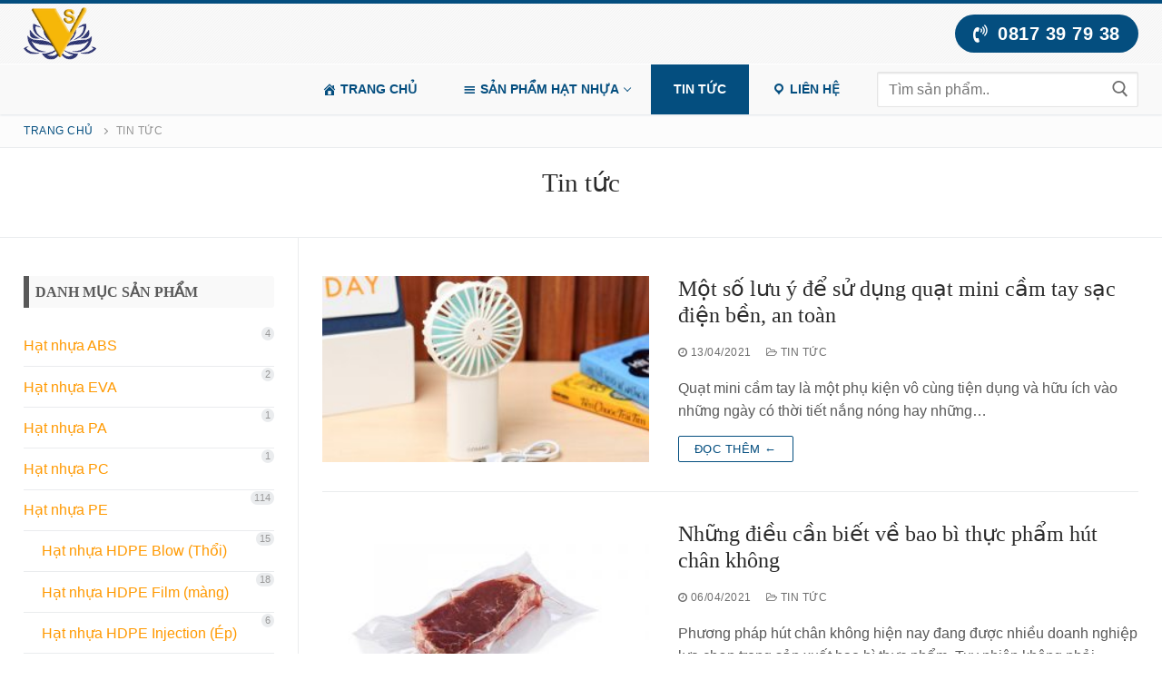

--- FILE ---
content_type: text/html; charset=UTF-8
request_url: https://senvangplastics.com/tin-tuc/page/2/
body_size: 13569
content:
<!doctype html><html lang="vi" prefix="og: http://ogp.me/ns#"><head><meta charset="UTF-8" /><meta name="viewport" content="width=device-width, initial-scale=1, maximum-scale=1.5, user-scalable=yes" /><link rel="profile" href="http://gmpg.org/xfn/11" /><meta name="theme-color" content="#044e7f" /><link type="text/css" media="all" href="https://senvangplastics.com/wp-content/cache/autoptimize/css/autoptimize_de5b4fcd2422c7be31bd5996c7fdcc34.css" rel="stylesheet" /><link type="text/css" media="only screen and (max-width: 768px)" href="https://senvangplastics.com/wp-content/cache/autoptimize/css/autoptimize_7d90a8256aa15af05766b5354372f03c.css" rel="stylesheet" /><title>Tin tức - Trang 2 trên 3 - Sen Vàng Plastics</title><link rel="canonical" href="https://senvangplastics.com/tin-tuc/page/2/" /><link rel="prev" href="https://senvangplastics.com/tin-tuc/" /><link rel="next" href="https://senvangplastics.com/tin-tuc/page/3/" /><meta property="og:locale" content="vi_VN" /><meta property="og:type" content="object" /><meta property="og:title" content="Tin tức - Trang 2 trên 3 - Sen Vàng Plastics" /><meta property="og:url" content="https://senvangplastics.com/tin-tuc/" /><meta property="og:site_name" content="Sen Vàng Plastics" /><meta name="twitter:card" content="summary_large_image" /><meta name="twitter:title" content="Tin tức - Trang 2 trên 3 - Sen Vàng Plastics" /> <script type='application/ld+json'>{"@context":"https:\/\/schema.org","@type":"Organization","url":"https:\/\/senvangplastics.com\/","sameAs":[],"@id":"https:\/\/senvangplastics.com\/#organization","name":"C\u00f4ng ty TNHH S\u1ea3n Xu\u1ea5t Th\u01b0\u01a1ng M\u1ea1i Nh\u1ef1a Sen V\u00e0ng","logo":"https:\/\/senvangplastics.com\/wp-content\/uploads\/2020\/11\/logo-sen-vang-plastics-5.png"}</script> <script type='application/ld+json'>{"@context":"https:\/\/schema.org","@type":"BreadcrumbList","itemListElement":[{"@type":"ListItem","position":1,"item":{"@id":"https:\/\/senvangplastics.com\/","name":"Trang ch\u1ee7"}},{"@type":"ListItem","position":2,"item":{"@id":"https:\/\/senvangplastics.com\/tin-tuc\/","name":"Tin t\u1ee9c"}}]}</script> <link rel='dns-prefetch' href='//s.w.org' /><link rel="alternate" type="application/rss+xml" title="Dòng thông tin Sen Vàng Plastics &raquo;" href="https://senvangplastics.com/feed/" /><link rel="alternate" type="application/rss+xml" title="Dòng phản hồi Sen Vàng Plastics &raquo;" href="https://senvangplastics.com/comments/feed/" /><link rel="alternate" type="application/rss+xml" title="Dòng thông tin chuyên mục Sen Vàng Plastics &raquo; Tin tức" href="https://senvangplastics.com/tin-tuc/feed/" /> <script type="text/javascript">window._wpemojiSettings = {"baseUrl":"https:\/\/s.w.org\/images\/core\/emoji\/11\/72x72\/","ext":".png","svgUrl":"https:\/\/s.w.org\/images\/core\/emoji\/11\/svg\/","svgExt":".svg","source":{"concatemoji":"https:\/\/senvangplastics.com\/wp-includes\/js\/wp-emoji-release.min.js?ver=4.9.10"}};
			!function(a,b,c){function d(a,b){var c=String.fromCharCode;l.clearRect(0,0,k.width,k.height),l.fillText(c.apply(this,a),0,0);var d=k.toDataURL();l.clearRect(0,0,k.width,k.height),l.fillText(c.apply(this,b),0,0);var e=k.toDataURL();return d===e}function e(a){var b;if(!l||!l.fillText)return!1;switch(l.textBaseline="top",l.font="600 32px Arial",a){case"flag":return!(b=d([55356,56826,55356,56819],[55356,56826,8203,55356,56819]))&&(b=d([55356,57332,56128,56423,56128,56418,56128,56421,56128,56430,56128,56423,56128,56447],[55356,57332,8203,56128,56423,8203,56128,56418,8203,56128,56421,8203,56128,56430,8203,56128,56423,8203,56128,56447]),!b);case"emoji":return b=d([55358,56760,9792,65039],[55358,56760,8203,9792,65039]),!b}return!1}function f(a){var c=b.createElement("script");c.src=a,c.defer=c.type="text/javascript",b.getElementsByTagName("head")[0].appendChild(c)}var g,h,i,j,k=b.createElement("canvas"),l=k.getContext&&k.getContext("2d");for(j=Array("flag","emoji"),c.supports={everything:!0,everythingExceptFlag:!0},i=0;i<j.length;i++)c.supports[j[i]]=e(j[i]),c.supports.everything=c.supports.everything&&c.supports[j[i]],"flag"!==j[i]&&(c.supports.everythingExceptFlag=c.supports.everythingExceptFlag&&c.supports[j[i]]);c.supports.everythingExceptFlag=c.supports.everythingExceptFlag&&!c.supports.flag,c.DOMReady=!1,c.readyCallback=function(){c.DOMReady=!0},c.supports.everything||(h=function(){c.readyCallback()},b.addEventListener?(b.addEventListener("DOMContentLoaded",h,!1),a.addEventListener("load",h,!1)):(a.attachEvent("onload",h),b.attachEvent("onreadystatechange",function(){"complete"===b.readyState&&c.readyCallback()})),g=c.source||{},g.concatemoji?f(g.concatemoji):g.wpemoji&&g.twemoji&&(f(g.twemoji),f(g.wpemoji)))}(window,document,window._wpemojiSettings);</script> <link rel='stylesheet' id='dashicons-css'  href='https://senvangplastics.com/wp-includes/css/dashicons.min.css?ver=4.9.10' type='text/css' media='all' /><style id='customify-style-inline-css' type='text/css'>#masthead.sticky-active .site-header-inner{box-shadow:0px 5px 10px 0px rgba(50,50,50,0.06);}#scrolltop i{background-color:#ff9900}.header-top .header--row-inner,.button,button,input[type="button"],input[type="reset"],input[type="submit"],.pagination .nav-links>*:hover,.pagination .nav-links span,.nav-menu-desktop.style-full-height .primary-menu-ul>li.current-menu-item>a,.nav-menu-desktop.style-full-height .primary-menu-ul>li.current-menu-ancestor>a,.nav-menu-desktop.style-full-height .primary-menu-ul>li.current-menu-parent>a,.nav-menu-desktop.style-full-height .primary-menu-ul>li>a:hover,.posts-layout .readmore-button:hover{background-color:#044e7f}.posts-layout .readmore-button{color:#044e7f}.pagination .nav-links>*:hover,.pagination .nav-links span,.entry-single .tags-links a:hover,.entry-single .cat-links a:hover,.posts-layout .readmore-button,.posts-layout .readmore-button:hover{border-color:#044e7f}.wc-svg-btn.active,.woocommerce-tabs.wc-tabs-horizontal ul.tabs li.active,#review_form{border-color:#044e7f}.wc-svg-btn.active,.wc-single-tabs ul.tabs li.active a,.wc-single-tabs .tab-section.active .tab-section-heading a{color:#044e7f}.customify-builder-btn{background-color:#044e7f}.add_to_cart_button{background-color:#044e7f}body{color:#595959}abbr,acronym{border-bottom-color:#595959}a{color:#ff9900}.woocommerce-account .woocommerce-MyAccount-navigation ul li.is-active a,.woocommerce-account .woocommerce-MyAccount-navigation ul li a:hover{color:#ff9900}a:hover,a:focus,.link-meta:hover,.link-meta a:hover{color:#044e7f}body{font-family:"Arial"}h1,h2,h3,h4,h5,h6,.h1,.h2,.h3,.h4,.h5,.h6{font-family:"Baskerville"}#page-cover{background-image:url("https://senvangplastics.com/wp-content/themes/customify/assets/images/default-cover.jpg")}#page-breadcrumb,#page-titlebar #page-breadcrumb .page-breadcrumb-list,#page-cover #page-breadcrumb .page-breadcrumb-list{color:#939393;text-decoration-color:#939393}#page-breadcrumb a,#page-titlebar #page-breadcrumb .page-breadcrumb-list a,#page-cover #page-breadcrumb .page-breadcrumb-list a{color:#044e7f;text-decoration-color:#044e7f}#page-breadcrumb,#page-titlebar #page-breadcrumb,#page-cover #page-breadcrumb{background-color:#fcfcfc}.header--row:not(.header--transparent).header-main .header--row-inner{background-color:#f9f9f9;background-image:url("https://senvangplastics.com/wp-content/uploads/2019/07/header-bg-3.png");background-repeat:repeat;border-style:solid;border-top-width:4px;border-right-width:0px;border-bottom-width:0px;border-left-width:0px;border-color:#044e7f;box-shadow:0px 0px 1px 0px #cecece;}.header--row:not(.header--transparent).header-bottom .header--row-inner{background-color:#f9f9f9;border-style:solid;border-top-width:1px;border-right-width:0px;border-bottom-width:0px;border-left-width:0px;border-color:#ffffff}#header-menu-sidebar-bg:before{background-color:#ffffff}.sub-menu .li-duplicator{display:none!important}.header--row:not(.header--transparent) .menu-mobile-toggle{color:#044e7f}.header-search_icon-item .header-search-modal{border-style:solid}.header-search_icon-item .search-field{border-style:solid}.header--row .header-search_box-item .search-field{border-style:solid}.builder-item--primary-menu .nav-menu-desktop .primary-menu-ul>li>a{color:#044e7f;text-decoration-color:#044e7f}.header--row:not(.header--transparent) .builder-item--primary-menu .nav-menu-desktop .primary-menu-ul>li>a:hover,.header--row:not(.header--transparent) .builder-item--primary-menu .nav-menu-desktop .primary-menu-ul>li.current-menu-item>a,.header--row:not(.header--transparent) .builder-item--primary-menu .nav-menu-desktop .primary-menu-ul>li.current-menu-ancestor>a,.header--row:not(.header--transparent) .builder-item--primary-menu .nav-menu-desktop .primary-menu-ul>li.current-menu-parent>a{color:#ffffff;text-decoration-color:#ffffff}.builder-item--primary-menu .nav-menu-desktop .primary-menu-ul .sub-menu{border-style:solid;border-top-width:0px;border-right-width:0px;border-bottom-width:0px;border-left-width:2px;border-color:#044e7f}.builder-item--primary-menu .nav-menu-desktop .primary-menu-ul .sub-menu li a{color:#044e7f;text-decoration-color:#044e7f;border-style:dashed;border-top-width:0px;border-right-width:0px;border-bottom-width:1px;border-left-width:0px;border-color:#f9f9f9}.builder-item--primary-menu .nav-menu-desktop .primary-menu-ul .sub-menu li a:hover,.builder-item--primary-menu .nav-menu-desktop .primary-menu-ul .sub-menu li a:focus,.builder-item--primary-menu .nav-menu-desktop .primary-menu-ul .sub-menu li.current-menu-item a{color:#ff9900;text-decoration-color:#ff9900}.builder-item--primary-menu .nav-menu-desktop .primary-menu-ul .sub-menu li a{text-transform:uppercase;font-size:12px}a.item--button{font-size:20px;line-height:14px}a.item--button{border-top-left-radius:30px;border-top-right-radius:30px;border-bottom-right-radius:30px;border-bottom-left-radius:30px}#cb-row--footer-main .footer--row-inner{background-color:#dddddd}#cb-row--footer-bottom .footer--row-inner{background-color:#cccccc}.footer-social-icons.customify-builder-social-icons.color-custom li a{background-color:#d8d8d8}.footer-social-icons.customify-builder-social-icons.color-custom li a{color:#044e7f}.footer-social-icons.customify-builder-social-icons.color-custom li a:hover{color:#ff9900}.woocommerce-Reviews-title{display:none}.button.add_to_cart_button,.button.alt,.button.added_to_cart,.button.checkout,.button.product_type_variable,.item--wc_cart .cart-icon .cart-qty>span{background-color:#ff9900}.comment-form-rating a,.star-rating,.comment-form-rating a:hover,.comment-form-rating a:focus,.star-rating:hover,.star-rating:focus{color:#eded00}span.onsale{background-color:#dd3333}#page-cover{text-align:center}#page-cover .page-cover-inner{min-height:300px}#page-titlebar{text-align:left}.header--row.header-top .customify-grid,.header--row.header-top .style-full-height .primary-menu-ul>li>a{min-height:33px}.header--row.header-main .customify-grid,.header--row.header-main .style-full-height .primary-menu-ul>li>a{min-height:66px}.header--row.header-bottom .customify-grid,.header--row.header-bottom .style-full-height .primary-menu-ul>li>a{min-height:55px}.site-header .site-branding img{max-width:80px}.site-header .cb-row--mobile .site-branding img{width:80px}.header--row .builder-first--nav-icon{text-align:right}.header-search_icon-item .search-submit{margin-left:-40px}.header--row .header-search_box-item .header-search-form{width:288px}.header--row .header-search_box-item .search-submit{margin-left:-40px}.header--row .builder-first--search_box{text-align:right}.builder-item--primary-menu .nav-menu-desktop .primary-menu-ul>li>a{padding-top:8px;padding-right:25px;padding-bottom:8px;padding-left:25px}.builder-item--primary-menu .nav-menu-desktop .primary-menu-ul .sub-menu{width:230px}.header--row .builder-first--primary-menu{text-align:right}.header--row .builder-first--button{text-align:right}.footer--row .builder-first--footer-1{text-align:center}.footer--row .builder-first--footer_copyright{text-align:right}.footer-social-icons.customify-builder-social-icons li a{font-size:20px}.footer-social-icons.customify-builder-social-icons li{margin-left:3px;margin-right:3px}.woocommerce-listing.wc-list-view .product.customify-col:not(.product-category) .wc-product-inner .wc-product-media{flex-basis:20%}.woocommerce-listing.wc-list-view .product.customify-col:not(.product-category) .wc-product-inner .wc-product-contents{flex-basis:calc(100%-20%)}.wc-grid-view .wc-product-contents{text-align:center}div.product.wc-product-top-media .wc-product-top-media-inner{height:550px}div.product.wc-product-top-media .woocommerce-product-gallery__image img{max-height:550px}.media-only.gallery-top-medium .wc-product-top-media-inner{width:500px}@media screen and (max-width:1024px){#scrolltop{bottom:40px}#page-cover .page-cover-inner{min-height:250px}.header--row .builder-first--nav-icon{text-align:right}.header-search_icon-item .search-submit{margin-left:-40px}.header--row .header-search_box-item .search-submit{margin-left:-40px}.woocommerce-listing.wc-list-view .product.customify-col:not(.product-category) .wc-product-inner .wc-product-media{flex-basis:24%}.woocommerce-listing.wc-list-view .product.customify-col:not(.product-category) .wc-product-inner .wc-product-contents{flex-basis:calc(100%-24%)}}@media screen and (max-width:568px){#page-cover .page-cover-inner{min-height:200px}.header--row.header-top .customify-grid,.header--row.header-top .style-full-height .primary-menu-ul>li>a{min-height:33px}.header--row.header-main .customify-grid,.header--row.header-main .style-full-height .primary-menu-ul>li>a{min-height:62px}.header--row .builder-first--nav-icon{text-align:right}.header-search_icon-item .search-submit{margin-left:-40px}.header--row .header-search_box-item .search-submit{margin-left:-40px}.builder-item--footer_copyright,.builder-item--footer_copyright p{font-size:12px}}</style> <script type='text/javascript'>var Customify_Pro_JS = {"header_sticky_up":"","scrolltop_duration":"500","scrolltop_offset":"500","wc_product_gallery":{"vertical":false,"auto_resize":false,"enable_slider":true,"show_thumbs":true,"enable_zoom":true,"enable_lightbox":true,"auto_width":false,"slider":{"slidesToShow":1,"slidesToScroll":1,"infinite":false,"isSyn":false,"accessibility":false,"speed":300,"centerMode":false,"focusOnSelect":true,"adaptiveHeight":true,"mobileFirst":true,"variableWidth":false,"dots":false,"swipe":false,"lazyLoad":"progressive","rtl":false,"draggable":true,"prevArrow":"<button type=\"button\" class=\"slick-prev nav-btn x2 nav-prev slick-arrow\"><svg version=\"1.1\" xmlns=\"http:\/\/www.w3.org\/2000\/svg\" viewBox=\"0 0 129 129\" xmlns:xlink=\"http:\/\/www.w3.org\/1999\/xlink\" enable-background=\"new 0 0 129 129\"><g><path d=\"m88.6,121.3c0.8,0.8 1.8,1.2 2.9,1.2s2.1-0.4 2.9-1.2c1.6-1.6 1.6-4.2 0-5.8l-51-51 51-51c1.6-1.6 1.6-4.2 0-5.8s-4.2-1.6-5.8,0l-54,53.9c-1.6,1.6-1.6,4.2 0,5.8l54,53.9z\"\/><\/g><\/svg><\/button>","nextArrow":"<button type=\"button\" class=\"slick-next nav-btn x2 nav-next slick-arrow\"><svg version=\"1.1\" xmlns=\"http:\/\/www.w3.org\/2000\/svg\" viewBox=\"0 0 129 129\" xmlns:xlink=\"http:\/\/www.w3.org\/1999\/xlink\" enable-background=\"new 0 0 129 129\"><g><path d=\"m40.4,121.3c-0.8,0.8-1.8,1.2-2.9,1.2s-2.1-0.4-2.9-1.2c-1.6-1.6-1.6-4.2 0-5.8l51-51-51-51c-1.6-1.6-1.6-4.2 0-5.8 1.6-1.6 4.2-1.6 5.8,0l53.9,53.9c1.6,1.6 1.6,4.2 0,5.8l-53.9,53.9z\"\/><\/g><\/svg><\/button>"},"thumbs":{"slidesToShow":4,"vertical":false,"infinite":true,"isSyn":false,"accessibility":false,"verticalSwiping":false,"speed":300,"centerMode":false,"slidesToScroll":1,"focusOnSelect":true,"mobileFirst":true,"variableWidth":false,"dots":false,"lazyLoad":"progressive","rtl":false,"draggable":true,"prevArrow":"<button type=\"button\" class=\"slick-prev nav-btn nav-prev slick-arrow\"><svg version=\"1.1\" xmlns=\"http:\/\/www.w3.org\/2000\/svg\" viewBox=\"0 0 129 129\" xmlns:xlink=\"http:\/\/www.w3.org\/1999\/xlink\" enable-background=\"new 0 0 129 129\"><g><path d=\"m88.6,121.3c0.8,0.8 1.8,1.2 2.9,1.2s2.1-0.4 2.9-1.2c1.6-1.6 1.6-4.2 0-5.8l-51-51 51-51c1.6-1.6 1.6-4.2 0-5.8s-4.2-1.6-5.8,0l-54,53.9c-1.6,1.6-1.6,4.2 0,5.8l54,53.9z\"\/><\/g><\/svg><\/button>","nextArrow":"<button type=\"button\" class=\"slick-next nav-btn nav-next slick-arrow\"><svg version=\"1.1\" xmlns=\"http:\/\/www.w3.org\/2000\/svg\" viewBox=\"0 0 129 129\" xmlns:xlink=\"http:\/\/www.w3.org\/1999\/xlink\" enable-background=\"new 0 0 129 129\"><g><path d=\"m40.4,121.3c-0.8,0.8-1.8,1.2-2.9,1.2s-2.1-0.4-2.9-1.2c-1.6-1.6-1.6-4.2 0-5.8l51-51-51-51c-1.6-1.6-1.6-4.2 0-5.8 1.6-1.6 4.2-1.6 5.8,0l53.9,53.9c1.6,1.6 1.6,4.2 0,5.8l-53.9,53.9z\"\/><\/g><\/svg><\/button>"}},"wc_product_gallery_quick_view":{"vertical":false,"enable_slider":true,"auto_width":true,"show_thumbs":false,"enable_zoom":true,"enable_lightbox":true,"slider":{"dots":true}}};</script> <script type='text/javascript' src='https://senvangplastics.com/wp-includes/js/jquery/jquery.js?ver=1.12.4'></script> <link rel='https://api.w.org/' href='https://senvangplastics.com/wp-json/' /><link rel="EditURI" type="application/rsd+xml" title="RSD" href="https://senvangplastics.com/xmlrpc.php?rsd" /><link rel="wlwmanifest" type="application/wlwmanifest+xml" href="https://senvangplastics.com/wp-includes/wlwmanifest.xml" /><meta name="generator" content="WordPress 4.9.10" /><meta name="generator" content="WooCommerce 3.5.2" /> <noscript><style>.woocommerce-product-gallery{ opacity: 1 !important; }</style></noscript></head><body class="archive paged category category-tin-tuc category-47 wp-custom-logo paged-2 category-paged-2 woocommerce-no-js hfeed sidebar-content sidebar_vertical_border site-full-width menu_sidebar_slide_left woocommerce elementor-default"><div id="page" class="site box-shadow"> <a class="skip-link screen-reader-text" href="#site-content">Chuyển đến nội dung</a> <a class="close is-size-medium  close-panel close-sidebar-panel" href="#"> <span class="hamburger hamburger--squeeze is-active"> <span class="hamburger-box"> <span class="hamburger-inner"><span class="screen-reader-text">Menu</span></span> </span> </span> <span class="screen-reader-text">Đóng</span> </a><header id="masthead" class="site-header"><div id="masthead-inner" class="site-header-inner"><div  class="header-main header--row layout-full-contained"  id="cb-row--header-main"  data-row-id="main"  data-show-on="desktop mobile"><div class="header--row-inner header-main-inner light-mode"><div class="customify-container"><div class="customify-grid cb-row--desktop hide-on-mobile hide-on-tablet customify-grid-middle"><div class="customify-col-8_md-8_sm-8 builder-item builder-first--logo" data-push-left=""><div class="item--inner builder-item--logo" data-section="title_tagline" data-item-id="logo" ><div class="site-branding logo-top no-sticky-logo"> <a href="https://senvangplastics.com/" class="logo-link" rel="home" itemprop="url"> <img class="site-img-logo" src="https://senvangplastics.com/wp-content/uploads/2020/11/logo-sen-vang-plastics-5.png" alt="Logo"> </a></div></div></div><div class="customify-col-4_md-4_sm-4 builder-item builder-first--button" data-push-left=""><div class="item--inner builder-item--button" data-section="header_button" data-item-id="button" ><a href="tel:%200817%2039%2079%2038" class="item--button customify-btn customify-builder-btn is-icon-before"><i class="fa fa-volume-control-phone"></i> 0817 39 79 38</a></div></div></div><div class="cb-row--mobile hide-on-desktop customify-grid customify-grid-middle"><div class="customify-col-10_md-10_sm-10 builder-item builder-first--logo" data-push-left=""><div class="item--inner builder-item--logo" data-section="title_tagline" data-item-id="logo" ><div class="site-branding logo-top no-sticky-logo"> <a href="https://senvangplastics.com/" class="logo-link" rel="home" itemprop="url"> <img class="site-img-logo" src="https://senvangplastics.com/wp-content/uploads/2020/11/logo-sen-vang-plastics-5.png" alt="Logo"> </a></div></div></div><div class="customify-col-2_md-2_sm-2 builder-item builder-first--nav-icon" data-push-left=""><div class="item--inner builder-item--nav-icon" data-section="header_menu_icon" data-item-id="nav-icon" > <a class="menu-mobile-toggle item-button is-size-desktop-medium is-size-tablet-medium is-size-mobile-medium"> <span class="hamburger hamburger--squeeze"> <span class="hamburger-box"> <span class="hamburger-inner"></span> </span> </span> <span class="nav-icon--label hide-on-tablet hide-on-mobile">Menu</span></a></div></div></div></div></div></div><div  class="header-bottom header--row hide-on-mobile hide-on-tablet layout-full-contained header--sticky"  id="cb-row--header-bottom"  data-row-id="bottom"  data-show-on="desktop"><div class="header--row-inner header-bottom-inner light-mode"><div class="customify-container"><div class="customify-grid  customify-grid-middle"><div class="customify-col-12_md-12_sm-12 builder-item builder-first--primary-menu builder-item--group" data-push-left=""><div class="item--inner builder-item--primary-menu has_menu" data-section="header_menu_primary" data-item-id="primary-menu" ><nav  id="site-navigation-bottom-desktop" class="site-navigation primary-menu primary-menu-bottom nav-menu-desktop primary-menu-desktop style-full-height"><ul id="menu-menu-chinh" class="primary-menu-ul menu nav-menu"><li id="menu-item--bottom-desktop-608" class="menu-item menu-item-type-post_type menu-item-object-page menu-item-home menu-item-608"><a href="https://senvangplastics.com/"><span class="link-before"><i class="_mi _before dashicons dashicons-admin-home" aria-hidden="true"></i><span>Trang chủ</span></span></a></li><li id="menu-item--bottom-desktop-609" class="menu-item menu-item-type-custom menu-item-object-custom menu-item-has-children menu-item-609"><a><span class="link-before"><i class="_mi _before dashicons dashicons-menu" aria-hidden="true"></i><span>Sản phẩm hạt nhựa</span><span class="nav-icon-angle">&nbsp;</span></span></a><ul class="sub-menu sub-lv-0"><li id="menu-item--bottom-desktop-534" class="menu-item menu-item-type-taxonomy menu-item-object-product_cat menu-item-534"><a href="https://senvangplastics.com/danh-muc/hat-nhua-abs/"><span class="link-before">Hạt nhựa ABS</span></a></li><li id="menu-item--bottom-desktop-535" class="menu-item menu-item-type-taxonomy menu-item-object-product_cat menu-item-535"><a href="https://senvangplastics.com/danh-muc/hat-nhua-eva/"><span class="link-before">Hạt nhựa EVA</span></a></li><li id="menu-item--bottom-desktop-536" class="menu-item menu-item-type-taxonomy menu-item-object-product_cat menu-item-536"><a href="https://senvangplastics.com/danh-muc/hat-nhua-pa/"><span class="link-before">Hạt nhựa PA</span></a></li><li id="menu-item--bottom-desktop-537" class="menu-item menu-item-type-taxonomy menu-item-object-product_cat menu-item-537"><a href="https://senvangplastics.com/danh-muc/hat-nhua-pc/"><span class="link-before">Hạt nhựa PC</span></a></li><li id="menu-item--bottom-desktop-538" class="menu-item menu-item-type-taxonomy menu-item-object-product_cat menu-item-has-children menu-item-538"><a href="https://senvangplastics.com/danh-muc/hat-nhua-pe/"><span class="link-before">Hạt nhựa PE<span class="nav-icon-angle">&nbsp;</span></span></a><ul class="sub-menu sub-lv-1"><li id="menu-item--bottom-desktop-539" class="menu-item menu-item-type-taxonomy menu-item-object-product_cat menu-item-539"><a href="https://senvangplastics.com/danh-muc/hat-nhua-pe/hat-nhua-hdpe-blow-thoi/"><span class="link-before">Hạt nhựa HDPE Blow (Thổi)</span></a></li><li id="menu-item--bottom-desktop-540" class="menu-item menu-item-type-taxonomy menu-item-object-product_cat menu-item-540"><a href="https://senvangplastics.com/danh-muc/hat-nhua-pe/hat-nhua-hdpe-film-mang/"><span class="link-before">Hạt nhựa HDPE Film (màng)</span></a></li><li id="menu-item--bottom-desktop-541" class="menu-item menu-item-type-taxonomy menu-item-object-product_cat menu-item-541"><a href="https://senvangplastics.com/danh-muc/hat-nhua-pe/hat-nhua-hdpe-injection-ep/"><span class="link-before">Hạt nhựa HDPE Injection (Ép)</span></a></li><li id="menu-item--bottom-desktop-542" class="menu-item menu-item-type-taxonomy menu-item-object-product_cat menu-item-542"><a href="https://senvangplastics.com/danh-muc/hat-nhua-pe/hat-nhua-hdpe-yarn-soi/"><span class="link-before">Hạt nhựa HDPE Yarn (Sợi)</span></a></li><li id="menu-item--bottom-desktop-543" class="menu-item menu-item-type-taxonomy menu-item-object-product_cat menu-item-543"><a href="https://senvangplastics.com/danh-muc/hat-nhua-pe/hat-nhua-ldpe-film-mang/"><span class="link-before">Hạt nhựa LDPE Film (Màng)</span></a></li><li id="menu-item--bottom-desktop-544" class="menu-item menu-item-type-taxonomy menu-item-object-product_cat menu-item-544"><a href="https://senvangplastics.com/danh-muc/hat-nhua-pe/hat-nhua-ldpe-lamination-trang/"><span class="link-before">Hạt nhựa LDPE Lamination (Tráng)</span></a></li><li id="menu-item--bottom-desktop-545" class="menu-item menu-item-type-taxonomy menu-item-object-product_cat menu-item-545"><a href="https://senvangplastics.com/danh-muc/hat-nhua-pe/hat-nhua-lldpe/"><span class="link-before">Hạt nhựa LLDPE</span></a></li><li id="menu-item--bottom-desktop-546" class="menu-item menu-item-type-taxonomy menu-item-object-product_cat menu-item-546"><a href="https://senvangplastics.com/danh-muc/hat-nhua-pe/hat-nhua-lldpe-off/"><span class="link-before">Hạt nhựa LLDPE OFF</span></a></li></ul></li><li id="menu-item--bottom-desktop-547" class="menu-item menu-item-type-taxonomy menu-item-object-product_cat menu-item-547"><a href="https://senvangplastics.com/danh-muc/hat-nhua-pet/"><span class="link-before">Hạt nhựa PET</span></a></li><li id="menu-item--bottom-desktop-548" class="menu-item menu-item-type-taxonomy menu-item-object-product_cat menu-item-has-children menu-item-548"><a href="https://senvangplastics.com/danh-muc/hat-nhua-pp/"><span class="link-before">Hạt nhựa PP<span class="nav-icon-angle">&nbsp;</span></span></a><ul class="sub-menu sub-lv-1"><li id="menu-item--bottom-desktop-549" class="menu-item menu-item-type-taxonomy menu-item-object-product_cat menu-item-549"><a href="https://senvangplastics.com/danh-muc/hat-nhua-pp/pp-block-copolymer/"><span class="link-before">PP Block Copolymer</span></a></li><li id="menu-item--bottom-desktop-550" class="menu-item menu-item-type-taxonomy menu-item-object-product_cat menu-item-550"><a href="https://senvangplastics.com/danh-muc/hat-nhua-pp/pp-film-mang/"><span class="link-before">PP Film (Màng)</span></a></li><li id="menu-item--bottom-desktop-551" class="menu-item menu-item-type-taxonomy menu-item-object-product_cat menu-item-551"><a href="https://senvangplastics.com/danh-muc/hat-nhua-pp/pp-injection-ep/"><span class="link-before">PP Injection (Ép)</span></a></li><li id="menu-item--bottom-desktop-552" class="menu-item menu-item-type-taxonomy menu-item-object-product_cat menu-item-552"><a href="https://senvangplastics.com/danh-muc/hat-nhua-pp/pp-lamination-trang/"><span class="link-before">PP Lamination (Tráng)</span></a></li><li id="menu-item--bottom-desktop-553" class="menu-item menu-item-type-taxonomy menu-item-object-product_cat menu-item-553"><a href="https://senvangplastics.com/danh-muc/hat-nhua-pp/pp-vai-soi-khong-det/"><span class="link-before">PP Vải sợi không dệt</span></a></li><li id="menu-item--bottom-desktop-554" class="menu-item menu-item-type-taxonomy menu-item-object-product_cat menu-item-554"><a href="https://senvangplastics.com/danh-muc/hat-nhua-pp/pp-yarn-soi/"><span class="link-before">PP Yarn (Sợi)</span></a></li></ul></li><li id="menu-item--bottom-desktop-555" class="menu-item menu-item-type-taxonomy menu-item-object-product_cat menu-item-555"><a href="https://senvangplastics.com/danh-muc/hat-nhua-pp-r/"><span class="link-before">Hạt nhựa PP-R</span></a></li><li id="menu-item--bottom-desktop-556" class="menu-item menu-item-type-taxonomy menu-item-object-product_cat menu-item-has-children menu-item-556"><a href="https://senvangplastics.com/danh-muc/hat-nhua-ps/"><span class="link-before">Hạt nhựa PS<span class="nav-icon-angle">&nbsp;</span></span></a><ul class="sub-menu sub-lv-1"><li id="menu-item--bottom-desktop-557" class="menu-item menu-item-type-taxonomy menu-item-object-product_cat menu-item-557"><a href="https://senvangplastics.com/danh-muc/hat-nhua-ps/hat-nhua-gpps/"><span class="link-before">Hạt nhựa GPPS</span></a></li><li id="menu-item--bottom-desktop-558" class="menu-item menu-item-type-taxonomy menu-item-object-product_cat menu-item-558"><a href="https://senvangplastics.com/danh-muc/hat-nhua-ps/hat-nhua-hips/"><span class="link-before">Hạt nhựa HIPS</span></a></li></ul></li><li id="menu-item--bottom-desktop-559" class="menu-item menu-item-type-taxonomy menu-item-object-product_cat menu-item-559"><a href="https://senvangplastics.com/danh-muc/hat-nhua-san/"><span class="link-before">Hạt nhựa SAN</span></a></li><li id="menu-item--bottom-desktop-560" class="menu-item menu-item-type-taxonomy menu-item-object-product_cat menu-item-560"><a href="https://senvangplastics.com/danh-muc/metallocene-pe/"><span class="link-before">Metallocene PE</span></a></li><li id="menu-item--bottom-desktop-561" class="menu-item menu-item-type-taxonomy menu-item-object-product_cat menu-item-561"><a href="https://senvangplastics.com/danh-muc/metallocene-pp/"><span class="link-before">Metallocene PP</span></a></li></ul></li><li id="menu-item--bottom-desktop-791" class="menu-item menu-item-type-taxonomy menu-item-object-category current-menu-item menu-item-791"><a href="https://senvangplastics.com/tin-tuc/"><span class="link-before">Tin tức</span></a></li><li id="menu-item--bottom-desktop-565" class="menu-item menu-item-type-post_type menu-item-object-page menu-item-565"><a href="https://senvangplastics.com/lien-he/"><span class="link-before"><i class="_mi _before dashicons dashicons-location" aria-hidden="true"></i><span>Liên hệ</span></span></a></li></ul></nav></div><div class="item--inner builder-item--search_box" data-section="search_box" data-item-id="search_box" ><div class="header-search_box-item item--search_box"><form role="search" class="header-search-form" action="https://senvangplastics.com/"> <label> <span class="screen-reader-text">Tìm kiếm cho:</span> <input type="search" class="search-field" placeholder="Tìm sản phẩm.." value="" name="s" title="Tìm kiếm cho:" /> </label> <button type="submit" class="search-submit"> <svg aria-hidden="true" focusable="false" role="presentation" xmlns="http://www.w3.org/2000/svg" width="20" height="21" viewBox="0 0 20 21"> <path fill="currentColor" fill-rule="evenodd" d="M12.514 14.906a8.264 8.264 0 0 1-4.322 1.21C3.668 16.116 0 12.513 0 8.07 0 3.626 3.668.023 8.192.023c4.525 0 8.193 3.603 8.193 8.047 0 2.033-.769 3.89-2.035 5.307l4.999 5.552-1.775 1.597-5.06-5.62zm-4.322-.843c3.37 0 6.102-2.684 6.102-5.993 0-3.31-2.732-5.994-6.102-5.994S2.09 4.76 2.09 8.07c0 3.31 2.732 5.993 6.102 5.993z"></path> </svg> </button> <input type="hidden" name="post_type" value="product" /></form></div></div></div></div></div></div></div><div id="header-menu-sidebar" class="header-menu-sidebar menu-sidebar-panel light-mode"><div id="header-menu-sidebar-bg" class="header-menu-sidebar-bg"><div id="header-menu-sidebar-inner" class="header-menu-sidebar-inner"><div class="builder-item-sidebar mobile-item--search_box"><div class="item--inner" data-item-id="search_box" data-section="search_box"><div class="header-search_box-item item--search_box"><form role="search" class="header-search-form" action="https://senvangplastics.com/"> <label> <span class="screen-reader-text">Tìm kiếm cho:</span> <input type="search" class="search-field" placeholder="Tìm sản phẩm.." value="" name="s" title="Tìm kiếm cho:" /> </label> <button type="submit" class="search-submit"> <svg aria-hidden="true" focusable="false" role="presentation" xmlns="http://www.w3.org/2000/svg" width="20" height="21" viewBox="0 0 20 21"> <path fill="currentColor" fill-rule="evenodd" d="M12.514 14.906a8.264 8.264 0 0 1-4.322 1.21C3.668 16.116 0 12.513 0 8.07 0 3.626 3.668.023 8.192.023c4.525 0 8.193 3.603 8.193 8.047 0 2.033-.769 3.89-2.035 5.307l4.999 5.552-1.775 1.597-5.06-5.62zm-4.322-.843c3.37 0 6.102-2.684 6.102-5.993 0-3.31-2.732-5.994-6.102-5.994S2.09 4.76 2.09 8.07c0 3.31 2.732 5.993 6.102 5.993z"></path> </svg> </button> <input type="hidden" name="post_type" value="product" /></form></div></div></div><div class="builder-item-sidebar mobile-item--primary-menu mobile-item--menu "><div class="item--inner" data-item-id="primary-menu" data-section="header_menu_primary"><nav  id="site-navigation-sidebar-mobile" class="site-navigation primary-menu primary-menu-sidebar nav-menu-mobile primary-menu-mobile style-full-height"><ul id="menu-menu-chinh" class="primary-menu-ul menu nav-menu"><li id="menu-item--sidebar-mobile-608" class="menu-item menu-item-type-post_type menu-item-object-page menu-item-home menu-item-608"><a href="https://senvangplastics.com/"><span class="link-before"><i class="_mi _before dashicons dashicons-admin-home" aria-hidden="true"></i><span>Trang chủ</span></span></a></li><li id="menu-item--sidebar-mobile-609" class="menu-item menu-item-type-custom menu-item-object-custom menu-item-has-children menu-item-609"><a><span class="link-before"><i class="_mi _before dashicons dashicons-menu" aria-hidden="true"></i><span>Sản phẩm hạt nhựa</span><span class="nav-icon-angle">&nbsp;</span></span></a><ul class="sub-menu sub-lv-0"><li id="menu-item--sidebar-mobile-534" class="menu-item menu-item-type-taxonomy menu-item-object-product_cat menu-item-534"><a href="https://senvangplastics.com/danh-muc/hat-nhua-abs/"><span class="link-before">Hạt nhựa ABS</span></a></li><li id="menu-item--sidebar-mobile-535" class="menu-item menu-item-type-taxonomy menu-item-object-product_cat menu-item-535"><a href="https://senvangplastics.com/danh-muc/hat-nhua-eva/"><span class="link-before">Hạt nhựa EVA</span></a></li><li id="menu-item--sidebar-mobile-536" class="menu-item menu-item-type-taxonomy menu-item-object-product_cat menu-item-536"><a href="https://senvangplastics.com/danh-muc/hat-nhua-pa/"><span class="link-before">Hạt nhựa PA</span></a></li><li id="menu-item--sidebar-mobile-537" class="menu-item menu-item-type-taxonomy menu-item-object-product_cat menu-item-537"><a href="https://senvangplastics.com/danh-muc/hat-nhua-pc/"><span class="link-before">Hạt nhựa PC</span></a></li><li id="menu-item--sidebar-mobile-538" class="menu-item menu-item-type-taxonomy menu-item-object-product_cat menu-item-has-children menu-item-538"><a href="https://senvangplastics.com/danh-muc/hat-nhua-pe/"><span class="link-before">Hạt nhựa PE<span class="nav-icon-angle">&nbsp;</span></span></a><ul class="sub-menu sub-lv-1"><li id="menu-item--sidebar-mobile-539" class="menu-item menu-item-type-taxonomy menu-item-object-product_cat menu-item-539"><a href="https://senvangplastics.com/danh-muc/hat-nhua-pe/hat-nhua-hdpe-blow-thoi/"><span class="link-before">Hạt nhựa HDPE Blow (Thổi)</span></a></li><li id="menu-item--sidebar-mobile-540" class="menu-item menu-item-type-taxonomy menu-item-object-product_cat menu-item-540"><a href="https://senvangplastics.com/danh-muc/hat-nhua-pe/hat-nhua-hdpe-film-mang/"><span class="link-before">Hạt nhựa HDPE Film (màng)</span></a></li><li id="menu-item--sidebar-mobile-541" class="menu-item menu-item-type-taxonomy menu-item-object-product_cat menu-item-541"><a href="https://senvangplastics.com/danh-muc/hat-nhua-pe/hat-nhua-hdpe-injection-ep/"><span class="link-before">Hạt nhựa HDPE Injection (Ép)</span></a></li><li id="menu-item--sidebar-mobile-542" class="menu-item menu-item-type-taxonomy menu-item-object-product_cat menu-item-542"><a href="https://senvangplastics.com/danh-muc/hat-nhua-pe/hat-nhua-hdpe-yarn-soi/"><span class="link-before">Hạt nhựa HDPE Yarn (Sợi)</span></a></li><li id="menu-item--sidebar-mobile-543" class="menu-item menu-item-type-taxonomy menu-item-object-product_cat menu-item-543"><a href="https://senvangplastics.com/danh-muc/hat-nhua-pe/hat-nhua-ldpe-film-mang/"><span class="link-before">Hạt nhựa LDPE Film (Màng)</span></a></li><li id="menu-item--sidebar-mobile-544" class="menu-item menu-item-type-taxonomy menu-item-object-product_cat menu-item-544"><a href="https://senvangplastics.com/danh-muc/hat-nhua-pe/hat-nhua-ldpe-lamination-trang/"><span class="link-before">Hạt nhựa LDPE Lamination (Tráng)</span></a></li><li id="menu-item--sidebar-mobile-545" class="menu-item menu-item-type-taxonomy menu-item-object-product_cat menu-item-545"><a href="https://senvangplastics.com/danh-muc/hat-nhua-pe/hat-nhua-lldpe/"><span class="link-before">Hạt nhựa LLDPE</span></a></li><li id="menu-item--sidebar-mobile-546" class="menu-item menu-item-type-taxonomy menu-item-object-product_cat menu-item-546"><a href="https://senvangplastics.com/danh-muc/hat-nhua-pe/hat-nhua-lldpe-off/"><span class="link-before">Hạt nhựa LLDPE OFF</span></a></li></ul></li><li id="menu-item--sidebar-mobile-547" class="menu-item menu-item-type-taxonomy menu-item-object-product_cat menu-item-547"><a href="https://senvangplastics.com/danh-muc/hat-nhua-pet/"><span class="link-before">Hạt nhựa PET</span></a></li><li id="menu-item--sidebar-mobile-548" class="menu-item menu-item-type-taxonomy menu-item-object-product_cat menu-item-has-children menu-item-548"><a href="https://senvangplastics.com/danh-muc/hat-nhua-pp/"><span class="link-before">Hạt nhựa PP<span class="nav-icon-angle">&nbsp;</span></span></a><ul class="sub-menu sub-lv-1"><li id="menu-item--sidebar-mobile-549" class="menu-item menu-item-type-taxonomy menu-item-object-product_cat menu-item-549"><a href="https://senvangplastics.com/danh-muc/hat-nhua-pp/pp-block-copolymer/"><span class="link-before">PP Block Copolymer</span></a></li><li id="menu-item--sidebar-mobile-550" class="menu-item menu-item-type-taxonomy menu-item-object-product_cat menu-item-550"><a href="https://senvangplastics.com/danh-muc/hat-nhua-pp/pp-film-mang/"><span class="link-before">PP Film (Màng)</span></a></li><li id="menu-item--sidebar-mobile-551" class="menu-item menu-item-type-taxonomy menu-item-object-product_cat menu-item-551"><a href="https://senvangplastics.com/danh-muc/hat-nhua-pp/pp-injection-ep/"><span class="link-before">PP Injection (Ép)</span></a></li><li id="menu-item--sidebar-mobile-552" class="menu-item menu-item-type-taxonomy menu-item-object-product_cat menu-item-552"><a href="https://senvangplastics.com/danh-muc/hat-nhua-pp/pp-lamination-trang/"><span class="link-before">PP Lamination (Tráng)</span></a></li><li id="menu-item--sidebar-mobile-553" class="menu-item menu-item-type-taxonomy menu-item-object-product_cat menu-item-553"><a href="https://senvangplastics.com/danh-muc/hat-nhua-pp/pp-vai-soi-khong-det/"><span class="link-before">PP Vải sợi không dệt</span></a></li><li id="menu-item--sidebar-mobile-554" class="menu-item menu-item-type-taxonomy menu-item-object-product_cat menu-item-554"><a href="https://senvangplastics.com/danh-muc/hat-nhua-pp/pp-yarn-soi/"><span class="link-before">PP Yarn (Sợi)</span></a></li></ul></li><li id="menu-item--sidebar-mobile-555" class="menu-item menu-item-type-taxonomy menu-item-object-product_cat menu-item-555"><a href="https://senvangplastics.com/danh-muc/hat-nhua-pp-r/"><span class="link-before">Hạt nhựa PP-R</span></a></li><li id="menu-item--sidebar-mobile-556" class="menu-item menu-item-type-taxonomy menu-item-object-product_cat menu-item-has-children menu-item-556"><a href="https://senvangplastics.com/danh-muc/hat-nhua-ps/"><span class="link-before">Hạt nhựa PS<span class="nav-icon-angle">&nbsp;</span></span></a><ul class="sub-menu sub-lv-1"><li id="menu-item--sidebar-mobile-557" class="menu-item menu-item-type-taxonomy menu-item-object-product_cat menu-item-557"><a href="https://senvangplastics.com/danh-muc/hat-nhua-ps/hat-nhua-gpps/"><span class="link-before">Hạt nhựa GPPS</span></a></li><li id="menu-item--sidebar-mobile-558" class="menu-item menu-item-type-taxonomy menu-item-object-product_cat menu-item-558"><a href="https://senvangplastics.com/danh-muc/hat-nhua-ps/hat-nhua-hips/"><span class="link-before">Hạt nhựa HIPS</span></a></li></ul></li><li id="menu-item--sidebar-mobile-559" class="menu-item menu-item-type-taxonomy menu-item-object-product_cat menu-item-559"><a href="https://senvangplastics.com/danh-muc/hat-nhua-san/"><span class="link-before">Hạt nhựa SAN</span></a></li><li id="menu-item--sidebar-mobile-560" class="menu-item menu-item-type-taxonomy menu-item-object-product_cat menu-item-560"><a href="https://senvangplastics.com/danh-muc/metallocene-pe/"><span class="link-before">Metallocene PE</span></a></li><li id="menu-item--sidebar-mobile-561" class="menu-item menu-item-type-taxonomy menu-item-object-product_cat menu-item-561"><a href="https://senvangplastics.com/danh-muc/metallocene-pp/"><span class="link-before">Metallocene PP</span></a></li></ul></li><li id="menu-item--sidebar-mobile-791" class="menu-item menu-item-type-taxonomy menu-item-object-category current-menu-item menu-item-791"><a href="https://senvangplastics.com/tin-tuc/"><span class="link-before">Tin tức</span></a></li><li id="menu-item--sidebar-mobile-565" class="menu-item menu-item-type-post_type menu-item-object-page menu-item-565"><a href="https://senvangplastics.com/lien-he/"><span class="link-before"><i class="_mi _before dashicons dashicons-location" aria-hidden="true"></i><span>Liên hệ</span></span></a></li></ul></nav></div></div><div class="builder-item-sidebar mobile-item--header_contact"><div class="item--inner" data-item-id="header_contact" data-section="header_contact"><ul id="header_contact" class="builder-contact--item hca-sidebar-vertical cont-desktop- cont-mobile-"><li class="c-type-text"><span><strong>Sen Vàng Plastics</strong></span></li><li class="c-type-text"><span><i class="c-icon fa fa-map-marker"></i>Số 103/2, Đường số 18, Phường 8, Quận Gò Vấp, Thành phố Hồ Chí Minh</span></li><li class="c-type-phone"><a href="tel:0817 39 79 38"><i class="c-icon fa fa-phone"></i>0817 39 79 38</a></li></ul></div></div></div></div></div></div></header><div id="page-breadcrumb" class="page-header--item page-breadcrumb breadcrumb--after_header  text-uppercase text-xsmall link-meta"><div class="page-breadcrumb-inner customify-container"><ul class="page-breadcrumb-list"> <span><li><span><a href="https://senvangplastics.com/">Trang chủ</a></li><li><span class="breadcrumb_last">Tin tức</span></span></li></span></ul></div></div><div id="page-titlebar" class="page-header--item page-titlebar "><div class="page-titlebar-inner customify-container"><h1 class="titlebar-title h4">Tin tức</h1></div></div><div id="site-content" class="site-content"><div class="customify-container"><div class="customify-grid"><main id="main" class="content-area customify-col-9_sm-12-last_sm-first"><div class="content-inner"><div id="blog-posts"><div class="posts-layout-wrapper"><div class="posts-layout layout--blog_classic"><article class="entry odd post-881 post type-post status-publish format-standard has-post-thumbnail hentry category-tin-tuc"><div class="entry-inner"><div class="entry-media"> <a class="entry-media-link " href="https://senvangplastics.com/mot-so-luu-y-de-su-dung-quat-mini-cam-tay-sac-dien-ben-an-toan/" title="Một số lưu ý để sử dụng quạt mini cầm tay sạc điện bền, an toàn" rel="bookmark"></a><div class="entry-thumbnail has-thumb"> <img width="300" height="164" src="https://senvangplastics.com/wp-content/uploads/2021/04/5-luu-y-de-su-dung-quat-mini-cam-tay-sac-dien-ben-an-toan-1-300x164.jpg" class="attachment-medium size-medium wp-post-image" alt="" srcset="https://senvangplastics.com/wp-content/uploads/2021/04/5-luu-y-de-su-dung-quat-mini-cam-tay-sac-dien-ben-an-toan-1-300x164.jpg 300w, https://senvangplastics.com/wp-content/uploads/2021/04/5-luu-y-de-su-dung-quat-mini-cam-tay-sac-dien-ben-an-toan-1-600x329.jpg 600w, https://senvangplastics.com/wp-content/uploads/2021/04/5-luu-y-de-su-dung-quat-mini-cam-tay-sac-dien-ben-an-toan-1.jpg 730w" sizes="(max-width: 300px) 100vw, 300px" /></div></div><div class="entry-content-data"><div class="entry-article-part entry-article-header"><h2 class="entry-title entry--item"><a href="https://senvangplastics.com/mot-so-luu-y-de-su-dung-quat-mini-cam-tay-sac-dien-ben-an-toan/" title="Một số lưu ý để sử dụng quạt mini cầm tay sạc điện bền, an toàn" rel="bookmark" class="plain_color">Một số lưu ý để sử dụng quạt mini cầm tay sạc điện bền, an toàn</a></h2><div class="entry-meta entry--item text-uppercase text-xsmall link-meta"> <span class="meta-item posted-on"><a href="https://senvangplastics.com/mot-so-luu-y-de-su-dung-quat-mini-cam-tay-sac-dien-ben-an-toan/" rel="bookmark"><i class="fa fa-clock-o" aria-hidden="true"></i> <time class="entry-date published updated" datetime="2021-04-13T08:37:32+00:00">13/04/2021</time></a></span><span class="sep"></span><span class="meta-item meta-cat"><a href="https://senvangplastics.com/tin-tuc/" rel="tag"><i class="fa fa-folder-open-o" aria-hidden="true"></i> Tin tức</a></span></div></div><div class="entry-article-part entry-article-body"><div class="entry-excerpt entry--item"><p>Quạt mini cầm tay là một phụ kiện vô cùng tiện dụng và hữu ích vào những ngày có thời tiết nắng nóng hay những&hellip;</p></div></div><div class="entry-article-part entry-article-footer only-more"><div class="entry-readmore entry--item"> <a class="readmore-button" href="https://senvangplastics.com/mot-so-luu-y-de-su-dung-quat-mini-cam-tay-sac-dien-ben-an-toan/" title="">Đọc thêm &larr;</a></div></div></div></div></article><article class="entry even post-873 post type-post status-publish format-standard has-post-thumbnail hentry category-tin-tuc"><div class="entry-inner"><div class="entry-media"> <a class="entry-media-link " href="https://senvangplastics.com/nhung-dieu-can-biet-ve-bao-bi-thuc-pham-hut-chan-khong/" title="Những điều cần biết về bao bì thực phẩm hút chân không" rel="bookmark"></a><div class="entry-thumbnail has-thumb"> <img width="300" height="225" src="https://senvangplastics.com/wp-content/uploads/2021/04/san-xuat-bao-bi-thuc-pham-3.png-300x225.jpg" class="attachment-medium size-medium wp-post-image" alt="" srcset="https://senvangplastics.com/wp-content/uploads/2021/04/san-xuat-bao-bi-thuc-pham-3.png-300x225.jpg 300w, https://senvangplastics.com/wp-content/uploads/2021/04/san-xuat-bao-bi-thuc-pham-3.png-768x576.jpg 768w, https://senvangplastics.com/wp-content/uploads/2021/04/san-xuat-bao-bi-thuc-pham-3.png-600x450.jpg 600w, https://senvangplastics.com/wp-content/uploads/2021/04/san-xuat-bao-bi-thuc-pham-3.png.jpg 800w" sizes="(max-width: 300px) 100vw, 300px" /></div></div><div class="entry-content-data"><div class="entry-article-part entry-article-header"><h2 class="entry-title entry--item"><a href="https://senvangplastics.com/nhung-dieu-can-biet-ve-bao-bi-thuc-pham-hut-chan-khong/" title="Những điều cần biết về bao bì thực phẩm hút chân không" rel="bookmark" class="plain_color">Những điều cần biết về bao bì thực phẩm hút chân không</a></h2><div class="entry-meta entry--item text-uppercase text-xsmall link-meta"> <span class="meta-item posted-on"><a href="https://senvangplastics.com/nhung-dieu-can-biet-ve-bao-bi-thuc-pham-hut-chan-khong/" rel="bookmark"><i class="fa fa-clock-o" aria-hidden="true"></i> <time class="entry-date published" datetime="2021-04-06T07:00:06+00:00">06/04/2021</time></a></span><span class="sep"></span><span class="meta-item meta-cat"><a href="https://senvangplastics.com/tin-tuc/" rel="tag"><i class="fa fa-folder-open-o" aria-hidden="true"></i> Tin tức</a></span></div></div><div class="entry-article-part entry-article-body"><div class="entry-excerpt entry--item"><p>Phương pháp hút chân không hiện nay đang được nhiều doanh nghiệp lựa chọn trong sản xuất bao bì thực phẩm. Tuy nhiên không phải&hellip;</p></div></div><div class="entry-article-part entry-article-footer only-more"><div class="entry-readmore entry--item"> <a class="readmore-button" href="https://senvangplastics.com/nhung-dieu-can-biet-ve-bao-bi-thuc-pham-hut-chan-khong/" title="">Đọc thêm &larr;</a></div></div></div></div></article><article class="entry odd post-867 post type-post status-publish format-standard has-post-thumbnail hentry category-tin-tuc"><div class="entry-inner"><div class="entry-media"> <a class="entry-media-link " href="https://senvangplastics.com/quy-trinh-san-xuat-bao-bi-nhua/" title="Quy trình sản xuất bao bì nhựa" rel="bookmark"></a><div class="entry-thumbnail has-thumb"> <img width="300" height="160" src="https://senvangplastics.com/wp-content/uploads/2021/03/bao-bi-nhua-300x160.jpg" class="attachment-medium size-medium wp-post-image" alt="" srcset="https://senvangplastics.com/wp-content/uploads/2021/03/bao-bi-nhua-300x160.jpg 300w, https://senvangplastics.com/wp-content/uploads/2021/03/bao-bi-nhua-768x410.jpg 768w, https://senvangplastics.com/wp-content/uploads/2021/03/bao-bi-nhua-960x512.jpg 960w, https://senvangplastics.com/wp-content/uploads/2021/03/bao-bi-nhua-600x320.jpg 600w, https://senvangplastics.com/wp-content/uploads/2021/03/bao-bi-nhua.jpg 1200w" sizes="(max-width: 300px) 100vw, 300px" /></div></div><div class="entry-content-data"><div class="entry-article-part entry-article-header"><h2 class="entry-title entry--item"><a href="https://senvangplastics.com/quy-trinh-san-xuat-bao-bi-nhua/" title="Quy trình sản xuất bao bì nhựa" rel="bookmark" class="plain_color">Quy trình sản xuất bao bì nhựa</a></h2><div class="entry-meta entry--item text-uppercase text-xsmall link-meta"> <span class="meta-item posted-on"><a href="https://senvangplastics.com/quy-trinh-san-xuat-bao-bi-nhua/" rel="bookmark"><i class="fa fa-clock-o" aria-hidden="true"></i> <time class="entry-date published" datetime="2021-04-01T07:00:05+00:00">01/04/2021</time></a></span><span class="sep"></span><span class="meta-item meta-cat"><a href="https://senvangplastics.com/tin-tuc/" rel="tag"><i class="fa fa-folder-open-o" aria-hidden="true"></i> Tin tức</a></span></div></div><div class="entry-article-part entry-article-body"><div class="entry-excerpt entry--item"><p>Bao bì nhựa là một sản phẩm phổ biến hiện nay để đóng gói sản phẩm tuy nhiên không nhiều người biết quy trình sản&hellip;</p></div></div><div class="entry-article-part entry-article-footer only-more"><div class="entry-readmore entry--item"> <a class="readmore-button" href="https://senvangplastics.com/quy-trinh-san-xuat-bao-bi-nhua/" title="">Đọc thêm &larr;</a></div></div></div></div></article><article class="entry even post-862 post type-post status-publish format-standard has-post-thumbnail hentry category-tin-tuc"><div class="entry-inner"><div class="entry-media"> <a class="entry-media-link " href="https://senvangplastics.com/quy-trinh-san-xuat-do-nhua/" title="Quy trình sản xuất đồ nhựa" rel="bookmark"></a><div class="entry-thumbnail has-thumb"> <img width="300" height="150" src="https://senvangplastics.com/wp-content/uploads/2021/03/quy-trinh-san-xuat-do-nhua-300x150.jpg" class="attachment-medium size-medium wp-post-image" alt="" srcset="https://senvangplastics.com/wp-content/uploads/2021/03/quy-trinh-san-xuat-do-nhua-300x150.jpg 300w, https://senvangplastics.com/wp-content/uploads/2021/03/quy-trinh-san-xuat-do-nhua-768x383.jpg 768w, https://senvangplastics.com/wp-content/uploads/2021/03/quy-trinh-san-xuat-do-nhua-600x299.jpg 600w, https://senvangplastics.com/wp-content/uploads/2021/03/quy-trinh-san-xuat-do-nhua.jpg 780w" sizes="(max-width: 300px) 100vw, 300px" /></div></div><div class="entry-content-data"><div class="entry-article-part entry-article-header"><h2 class="entry-title entry--item"><a href="https://senvangplastics.com/quy-trinh-san-xuat-do-nhua/" title="Quy trình sản xuất đồ nhựa" rel="bookmark" class="plain_color">Quy trình sản xuất đồ nhựa</a></h2><div class="entry-meta entry--item text-uppercase text-xsmall link-meta"> <span class="meta-item posted-on"><a href="https://senvangplastics.com/quy-trinh-san-xuat-do-nhua/" rel="bookmark"><i class="fa fa-clock-o" aria-hidden="true"></i> <time class="entry-date published" datetime="2021-03-27T07:00:49+00:00">27/03/2021</time></a></span><span class="sep"></span><span class="meta-item meta-cat"><a href="https://senvangplastics.com/tin-tuc/" rel="tag"><i class="fa fa-folder-open-o" aria-hidden="true"></i> Tin tức</a></span></div></div><div class="entry-article-part entry-article-body"><div class="entry-excerpt entry--item"><p>Ở Việt Nam đồ dùng bằng nhựa ngày càng được rất ưa chuộng và phổ biến, bởi sản phẩm bằng nhựa có giá thành rẻ,&hellip;</p></div></div><div class="entry-article-part entry-article-footer only-more"><div class="entry-readmore entry--item"> <a class="readmore-button" href="https://senvangplastics.com/quy-trinh-san-xuat-do-nhua/" title="">Đọc thêm &larr;</a></div></div></div></div></article><article class="entry odd post-857 post type-post status-publish format-standard has-post-thumbnail hentry category-tin-tuc"><div class="entry-inner"><div class="entry-media"> <a class="entry-media-link " href="https://senvangplastics.com/co-nen-bo-do-nhua-vao-tu-lanh/" title="Có nên bỏ đồ nhựa vào lò vi sóng" rel="bookmark"></a><div class="entry-thumbnail has-thumb"> <img width="300" height="230" src="https://senvangplastics.com/wp-content/uploads/2021/03/hat-nhua-PE-2-300x230.jpg" class="attachment-medium size-medium wp-post-image" alt="" srcset="https://senvangplastics.com/wp-content/uploads/2021/03/hat-nhua-PE-2-300x230.jpg 300w, https://senvangplastics.com/wp-content/uploads/2021/03/hat-nhua-PE-2.jpg 768w, https://senvangplastics.com/wp-content/uploads/2021/03/hat-nhua-PE-2-600x461.jpg 600w" sizes="(max-width: 300px) 100vw, 300px" /></div></div><div class="entry-content-data"><div class="entry-article-part entry-article-header"><h2 class="entry-title entry--item"><a href="https://senvangplastics.com/co-nen-bo-do-nhua-vao-tu-lanh/" title="Có nên bỏ đồ nhựa vào lò vi sóng" rel="bookmark" class="plain_color">Có nên bỏ đồ nhựa vào lò vi sóng</a></h2><div class="entry-meta entry--item text-uppercase text-xsmall link-meta"> <span class="meta-item posted-on"><a href="https://senvangplastics.com/co-nen-bo-do-nhua-vao-tu-lanh/" rel="bookmark"><i class="fa fa-clock-o" aria-hidden="true"></i> <time class="entry-date published" datetime="2021-03-22T15:00:18+00:00">22/03/2021</time></a></span><span class="sep"></span><span class="meta-item meta-cat"><a href="https://senvangplastics.com/tin-tuc/" rel="tag"><i class="fa fa-folder-open-o" aria-hidden="true"></i> Tin tức</a></span></div></div><div class="entry-article-part entry-article-body"><div class="entry-excerpt entry--item"><p>Chắc hẳn nhiều người đều thắc mắc: “Có nên bỏ đồ nhựa vào lò vi sóng?”, “Đồ nhựa dùng trong lò vi sóng có an&hellip;</p></div></div><div class="entry-article-part entry-article-footer only-more"><div class="entry-readmore entry--item"> <a class="readmore-button" href="https://senvangplastics.com/co-nen-bo-do-nhua-vao-tu-lanh/" title="">Đọc thêm &larr;</a></div></div></div></div></article><article class="entry even post-852 post type-post status-publish format-standard has-post-thumbnail hentry category-tin-tuc"><div class="entry-inner"><div class="entry-media"> <a class="entry-media-link " href="https://senvangplastics.com/moi-nguy-hai-tu-do-nhua-dung-mot-lan/" title="Mối nguy hại từ đồ nhựa dùng một lần" rel="bookmark"></a><div class="entry-thumbnail has-thumb"> <img width="300" height="199" src="https://senvangplastics.com/wp-content/uploads/2021/03/chen-dia-dung-1-lan-300x199.jpg" class="attachment-medium size-medium wp-post-image" alt="" srcset="https://senvangplastics.com/wp-content/uploads/2021/03/chen-dia-dung-1-lan-300x199.jpg 300w, https://senvangplastics.com/wp-content/uploads/2021/03/chen-dia-dung-1-lan-768x510.jpg 768w, https://senvangplastics.com/wp-content/uploads/2021/03/chen-dia-dung-1-lan-600x398.jpg 600w, https://senvangplastics.com/wp-content/uploads/2021/03/chen-dia-dung-1-lan.jpg 800w" sizes="(max-width: 300px) 100vw, 300px" /></div></div><div class="entry-content-data"><div class="entry-article-part entry-article-header"><h2 class="entry-title entry--item"><a href="https://senvangplastics.com/moi-nguy-hai-tu-do-nhua-dung-mot-lan/" title="Mối nguy hại từ đồ nhựa dùng một lần" rel="bookmark" class="plain_color">Mối nguy hại từ đồ nhựa dùng một lần</a></h2><div class="entry-meta entry--item text-uppercase text-xsmall link-meta"> <span class="meta-item posted-on"><a href="https://senvangplastics.com/moi-nguy-hai-tu-do-nhua-dung-mot-lan/" rel="bookmark"><i class="fa fa-clock-o" aria-hidden="true"></i> <time class="entry-date published" datetime="2021-03-15T08:29:00+00:00">15/03/2021</time></a></span><span class="sep"></span><span class="meta-item meta-cat"><a href="https://senvangplastics.com/tin-tuc/" rel="tag"><i class="fa fa-folder-open-o" aria-hidden="true"></i> Tin tức</a></span></div></div><div class="entry-article-part entry-article-body"><div class="entry-excerpt entry--item"><p>Sự tiện dụng của sản phẩm nhựa dùng một lần và túi nilon từ lâu đã trở thành một vật dụng quen thuộc trong hầu&hellip;</p></div></div><div class="entry-article-part entry-article-footer only-more"><div class="entry-readmore entry--item"> <a class="readmore-button" href="https://senvangplastics.com/moi-nguy-hai-tu-do-nhua-dung-mot-lan/" title="">Đọc thêm &larr;</a></div></div></div></div></article><article class="entry odd post-844 post type-post status-publish format-standard has-post-thumbnail hentry category-tin-tuc"><div class="entry-inner"><div class="entry-media"> <a class="entry-media-link " href="https://senvangplastics.com/su-dung-do-nhua-dung-cach-de-bao-ve-suc-khoe-ca-nha/" title="Sử dụng đồ nhựa đúng cách để bảo vệ sức khỏe cả nhà" rel="bookmark"></a><div class="entry-thumbnail has-thumb"> <img width="300" height="200" src="https://senvangplastics.com/wp-content/uploads/2021/03/su-dung-bao-quan-va-lam-sach-do-dung-bang-nhua-dung-cach-3-300x200.jpg" class="attachment-medium size-medium wp-post-image" alt="" srcset="https://senvangplastics.com/wp-content/uploads/2021/03/su-dung-bao-quan-va-lam-sach-do-dung-bang-nhua-dung-cach-3-300x200.jpg 300w, https://senvangplastics.com/wp-content/uploads/2021/03/su-dung-bao-quan-va-lam-sach-do-dung-bang-nhua-dung-cach-3-600x400.jpg 600w, https://senvangplastics.com/wp-content/uploads/2021/03/su-dung-bao-quan-va-lam-sach-do-dung-bang-nhua-dung-cach-3.jpg 760w" sizes="(max-width: 300px) 100vw, 300px" /></div></div><div class="entry-content-data"><div class="entry-article-part entry-article-header"><h2 class="entry-title entry--item"><a href="https://senvangplastics.com/su-dung-do-nhua-dung-cach-de-bao-ve-suc-khoe-ca-nha/" title="Sử dụng đồ nhựa đúng cách để bảo vệ sức khỏe cả nhà" rel="bookmark" class="plain_color">Sử dụng đồ nhựa đúng cách để bảo vệ sức khỏe cả nhà</a></h2><div class="entry-meta entry--item text-uppercase text-xsmall link-meta"> <span class="meta-item posted-on"><a href="https://senvangplastics.com/su-dung-do-nhua-dung-cach-de-bao-ve-suc-khoe-ca-nha/" rel="bookmark"><i class="fa fa-clock-o" aria-hidden="true"></i> <time class="entry-date published" datetime="2021-03-08T00:07:09+00:00">08/03/2021</time></a></span><span class="sep"></span><span class="meta-item meta-cat"><a href="https://senvangplastics.com/tin-tuc/" rel="tag"><i class="fa fa-folder-open-o" aria-hidden="true"></i> Tin tức</a></span></div></div><div class="entry-article-part entry-article-body"><div class="entry-excerpt entry--item"><p>Đồ nhựa hiện nay xuất hiện khá phổ biến trong cuộc sống của mỗi gia đình, tuy nhiên sử dụng chúng sao cho đúng cách,&hellip;</p></div></div><div class="entry-article-part entry-article-footer only-more"><div class="entry-readmore entry--item"> <a class="readmore-button" href="https://senvangplastics.com/su-dung-do-nhua-dung-cach-de-bao-ve-suc-khoe-ca-nha/" title="">Đọc thêm &larr;</a></div></div></div></div></article><article class="entry even post-840 post type-post status-publish format-standard has-post-thumbnail hentry category-tin-tuc"><div class="entry-inner"><div class="entry-media"> <a class="entry-media-link " href="https://senvangplastics.com/san-pham-nhua-co-gay-ung-thu/" title="Sản phẩm nhựa có gây ung thư?" rel="bookmark"></a><div class="entry-thumbnail has-thumb"> <img width="300" height="198" src="https://senvangplastics.com/wp-content/uploads/2021/02/bao-bi-nhua-có-gay-ung-thu-300x198.jpg" class="attachment-medium size-medium wp-post-image" alt="" srcset="https://senvangplastics.com/wp-content/uploads/2021/02/bao-bi-nhua-có-gay-ung-thu-300x198.jpg 300w, https://senvangplastics.com/wp-content/uploads/2021/02/bao-bi-nhua-có-gay-ung-thu-768x508.jpg 768w, https://senvangplastics.com/wp-content/uploads/2021/02/bao-bi-nhua-có-gay-ung-thu-600x397.jpg 600w, https://senvangplastics.com/wp-content/uploads/2021/02/bao-bi-nhua-có-gay-ung-thu.jpg 794w" sizes="(max-width: 300px) 100vw, 300px" /></div></div><div class="entry-content-data"><div class="entry-article-part entry-article-header"><h2 class="entry-title entry--item"><a href="https://senvangplastics.com/san-pham-nhua-co-gay-ung-thu/" title="Sản phẩm nhựa có gây ung thư?" rel="bookmark" class="plain_color">Sản phẩm nhựa có gây ung thư?</a></h2><div class="entry-meta entry--item text-uppercase text-xsmall link-meta"> <span class="meta-item posted-on"><a href="https://senvangplastics.com/san-pham-nhua-co-gay-ung-thu/" rel="bookmark"><i class="fa fa-clock-o" aria-hidden="true"></i> <time class="entry-date published" datetime="2021-03-01T07:00:18+00:00">01/03/2021</time></a></span><span class="sep"></span><span class="meta-item meta-cat"><a href="https://senvangplastics.com/tin-tuc/" rel="tag"><i class="fa fa-folder-open-o" aria-hidden="true"></i> Tin tức</a></span></div></div><div class="entry-article-part entry-article-body"><div class="entry-excerpt entry--item"><p>Khi ngành nhựa trở thành một ngành phụ trợ quan trọng cho tất cả các lĩnh vực kinh doanh và sản xuất thì trên mạng&hellip;</p></div></div><div class="entry-article-part entry-article-footer only-more"><div class="entry-readmore entry--item"> <a class="readmore-button" href="https://senvangplastics.com/san-pham-nhua-co-gay-ung-thu/" title="">Đọc thêm &larr;</a></div></div></div></div></article><article class="entry odd post-832 post type-post status-publish format-standard has-post-thumbnail hentry category-tin-tuc"><div class="entry-inner"><div class="entry-media"> <a class="entry-media-link " href="https://senvangplastics.com/nhung-kien-thuc-co-ban-ve-loai-hat-nhua-pe/" title="Những kiến thức cơ bản về loại hạt nhựa PE" rel="bookmark"></a><div class="entry-thumbnail has-thumb"> <img width="300" height="171" src="https://senvangplastics.com/wp-content/uploads/2021/02/nhung-dieu-can-biet-ve-hat-nhua-pe-300x171.jpg" class="attachment-medium size-medium wp-post-image" alt="" srcset="https://senvangplastics.com/wp-content/uploads/2021/02/nhung-dieu-can-biet-ve-hat-nhua-pe-300x171.jpg 300w, https://senvangplastics.com/wp-content/uploads/2021/02/nhung-dieu-can-biet-ve-hat-nhua-pe-768x437.jpg 768w, https://senvangplastics.com/wp-content/uploads/2021/02/nhung-dieu-can-biet-ve-hat-nhua-pe-960x547.jpg 960w, https://senvangplastics.com/wp-content/uploads/2021/02/nhung-dieu-can-biet-ve-hat-nhua-pe-600x342.jpg 600w, https://senvangplastics.com/wp-content/uploads/2021/02/nhung-dieu-can-biet-ve-hat-nhua-pe.jpg 1366w" sizes="(max-width: 300px) 100vw, 300px" /></div></div><div class="entry-content-data"><div class="entry-article-part entry-article-header"><h2 class="entry-title entry--item"><a href="https://senvangplastics.com/nhung-kien-thuc-co-ban-ve-loai-hat-nhua-pe/" title="Những kiến thức cơ bản về loại hạt nhựa PE" rel="bookmark" class="plain_color">Những kiến thức cơ bản về loại hạt nhựa PE</a></h2><div class="entry-meta entry--item text-uppercase text-xsmall link-meta"> <span class="meta-item posted-on"><a href="https://senvangplastics.com/nhung-kien-thuc-co-ban-ve-loai-hat-nhua-pe/" rel="bookmark"><i class="fa fa-clock-o" aria-hidden="true"></i> <time class="entry-date published" datetime="2021-02-22T07:00:12+00:00">22/02/2021</time></a></span><span class="sep"></span><span class="meta-item meta-cat"><a href="https://senvangplastics.com/tin-tuc/" rel="tag"><i class="fa fa-folder-open-o" aria-hidden="true"></i> Tin tức</a></span></div></div><div class="entry-article-part entry-article-body"><div class="entry-excerpt entry--item"><p>Trong các loại nhựa nguyên sinh hiện nay, hạt nhựa PE chính là một trong những nguyên liệu an toàn nhất. Hằng năm, hơn 60&hellip;</p></div></div><div class="entry-article-part entry-article-footer only-more"><div class="entry-readmore entry--item"> <a class="readmore-button" href="https://senvangplastics.com/nhung-kien-thuc-co-ban-ve-loai-hat-nhua-pe/" title="">Đọc thêm &larr;</a></div></div></div></div></article><article class="entry even post-830 post type-post status-publish format-standard has-post-thumbnail hentry category-tin-tuc"><div class="entry-inner"><div class="entry-media"> <a class="entry-media-link " href="https://senvangplastics.com/bao-bi-nhua-pe-pho-bien-trong-cuoc-song-hang-ngay-nhu-the-nao/" title="Bao bì nhựa PE phổ biến trong cuộc sống hàng ngày như thế nào?" rel="bookmark"></a><div class="entry-thumbnail has-thumb"> <img width="300" height="200" src="https://senvangplastics.com/wp-content/uploads/2021/02/bao-bi-nhua-pe.png-300x200.jpg" class="attachment-medium size-medium wp-post-image" alt="" srcset="https://senvangplastics.com/wp-content/uploads/2021/02/bao-bi-nhua-pe.png-300x200.jpg 300w, https://senvangplastics.com/wp-content/uploads/2021/02/bao-bi-nhua-pe.png.jpg 500w" sizes="(max-width: 300px) 100vw, 300px" /></div></div><div class="entry-content-data"><div class="entry-article-part entry-article-header"><h2 class="entry-title entry--item"><a href="https://senvangplastics.com/bao-bi-nhua-pe-pho-bien-trong-cuoc-song-hang-ngay-nhu-the-nao/" title="Bao bì nhựa PE phổ biến trong cuộc sống hàng ngày như thế nào?" rel="bookmark" class="plain_color">Bao bì nhựa PE phổ biến trong cuộc sống hàng ngày như thế nào?</a></h2><div class="entry-meta entry--item text-uppercase text-xsmall link-meta"> <span class="meta-item posted-on"><a href="https://senvangplastics.com/bao-bi-nhua-pe-pho-bien-trong-cuoc-song-hang-ngay-nhu-the-nao/" rel="bookmark"><i class="fa fa-clock-o" aria-hidden="true"></i> <time class="entry-date published updated" datetime="2021-02-15T08:55:49+00:00">15/02/2021</time></a></span><span class="sep"></span><span class="meta-item meta-cat"><a href="https://senvangplastics.com/tin-tuc/" rel="tag"><i class="fa fa-folder-open-o" aria-hidden="true"></i> Tin tức</a></span></div></div><div class="entry-article-part entry-article-body"><div class="entry-excerpt entry--item"><p>Bao bì nhựa PE là loại bao bì vẫn luôn hiện diện trong đời sống sản xuất và sinh hoạt hàng ngày của chúng ta&hellip;</p></div></div><div class="entry-article-part entry-article-footer only-more"><div class="entry-readmore entry--item"> <a class="readmore-button" href="https://senvangplastics.com/bao-bi-nhua-pe-pho-bien-trong-cuoc-song-hang-ngay-nhu-the-nao/" title="">Đọc thêm &larr;</a></div></div></div></div></article></div><nav class="navigation pagination" role="navigation"><h2 class="screen-reader-text">Điều hướng bài viết</h2><div class="nav-links"><a class="prev page-numbers" href="https://senvangplastics.com/tin-tuc/">«</a> <a class='page-numbers' href='https://senvangplastics.com/tin-tuc/'>1</a> <span aria-current='page' class='page-numbers current'>2</span> <a class='page-numbers' href='https://senvangplastics.com/tin-tuc/page/3/'>3</a> <a class="next page-numbers" href="https://senvangplastics.com/tin-tuc/page/3/">»</a></div></nav></div></div></div></main><aside id="sidebar-primary" class="sidebar-primary customify-col-3_sm-12"><div class="sidebar-primary-inner sidebar-inner widget-area"><section id="woocommerce_product_categories-3" class="widget woocommerce widget_product_categories"><h4 class="widget-title">Danh mục sản phẩm</h4><ul class="product-categories"><li class="cat-item cat-item-25"><a href="https://senvangplastics.com/danh-muc/hat-nhua-abs/">Hạt nhựa ABS</a> <span class="count">4</span></li><li class="cat-item cat-item-18"><a href="https://senvangplastics.com/danh-muc/hat-nhua-eva/">Hạt nhựa EVA</a> <span class="count">2</span></li><li class="cat-item cat-item-26"><a href="https://senvangplastics.com/danh-muc/hat-nhua-pa/">Hạt nhựa PA</a> <span class="count">1</span></li><li class="cat-item cat-item-23"><a href="https://senvangplastics.com/danh-muc/hat-nhua-pc/">Hạt nhựa PC</a> <span class="count">1</span></li><li class="cat-item cat-item-17 cat-parent"><a href="https://senvangplastics.com/danh-muc/hat-nhua-pe/">Hạt nhựa PE</a> <span class="count">114</span><ul class='children'><li class="cat-item cat-item-36"><a href="https://senvangplastics.com/danh-muc/hat-nhua-pe/hat-nhua-hdpe-blow-thoi/">Hạt nhựa HDPE Blow (Thổi)</a> <span class="count">15</span></li><li class="cat-item cat-item-34"><a href="https://senvangplastics.com/danh-muc/hat-nhua-pe/hat-nhua-hdpe-film-mang/">Hạt nhựa HDPE Film (màng)</a> <span class="count">18</span></li><li class="cat-item cat-item-35"><a href="https://senvangplastics.com/danh-muc/hat-nhua-pe/hat-nhua-hdpe-injection-ep/">Hạt nhựa HDPE Injection (Ép)</a> <span class="count">6</span></li><li class="cat-item cat-item-37"><a href="https://senvangplastics.com/danh-muc/hat-nhua-pe/hat-nhua-hdpe-yarn-soi/">Hạt nhựa HDPE Yarn (Sợi)</a> <span class="count">4</span></li><li class="cat-item cat-item-39"><a href="https://senvangplastics.com/danh-muc/hat-nhua-pe/hat-nhua-ldpe-film-mang/">Hạt nhựa LDPE Film (Màng)</a> <span class="count">14</span></li><li class="cat-item cat-item-38"><a href="https://senvangplastics.com/danh-muc/hat-nhua-pe/hat-nhua-ldpe-lamination-trang/">Hạt nhựa LDPE Lamination (Tráng)</a> <span class="count">8</span></li><li class="cat-item cat-item-40"><a href="https://senvangplastics.com/danh-muc/hat-nhua-pe/hat-nhua-lldpe/">Hạt nhựa LLDPE</a> <span class="count">30</span></li><li class="cat-item cat-item-43"><a href="https://senvangplastics.com/danh-muc/hat-nhua-pe/hat-nhua-lldpe-off/">Hạt nhựa LLDPE OFF</a> <span class="count">19</span></li></ul></li><li class="cat-item cat-item-21"><a href="https://senvangplastics.com/danh-muc/hat-nhua-pet/">Hạt nhựa PET</a> <span class="count">10</span></li><li class="cat-item cat-item-16 cat-parent"><a href="https://senvangplastics.com/danh-muc/hat-nhua-pp/">Hạt nhựa PP</a> <span class="count">65</span><ul class='children'><li class="cat-item cat-item-32"><a href="https://senvangplastics.com/danh-muc/hat-nhua-pp/pp-block-copolymer/">PP Block Copolymer</a> <span class="count">17</span></li><li class="cat-item cat-item-30"><a href="https://senvangplastics.com/danh-muc/hat-nhua-pp/pp-film-mang/">PP Film (Màng)</a> <span class="count">8</span></li><li class="cat-item cat-item-29"><a href="https://senvangplastics.com/danh-muc/hat-nhua-pp/pp-injection-ep/">PP Injection (Ép)</a> <span class="count">4</span></li><li class="cat-item cat-item-33"><a href="https://senvangplastics.com/danh-muc/hat-nhua-pp/pp-lamination-trang/">PP Lamination (Tráng)</a> <span class="count">6</span></li><li class="cat-item cat-item-31"><a href="https://senvangplastics.com/danh-muc/hat-nhua-pp/pp-vai-soi-khong-det/">PP Vải sợi không dệt</a> <span class="count">3</span></li><li class="cat-item cat-item-28"><a href="https://senvangplastics.com/danh-muc/hat-nhua-pp/pp-yarn-soi/">PP Yarn (Sợi)</a> <span class="count">27</span></li></ul></li><li class="cat-item cat-item-22"><a href="https://senvangplastics.com/danh-muc/hat-nhua-pp-r/">Hạt nhựa PP-R</a> <span class="count">2</span></li><li class="cat-item cat-item-24 cat-parent"><a href="https://senvangplastics.com/danh-muc/hat-nhua-ps/">Hạt nhựa PS</a> <span class="count">10</span><ul class='children'><li class="cat-item cat-item-42"><a href="https://senvangplastics.com/danh-muc/hat-nhua-ps/hat-nhua-gpps/">Hạt nhựa GPPS</a> <span class="count">7</span></li><li class="cat-item cat-item-41"><a href="https://senvangplastics.com/danh-muc/hat-nhua-ps/hat-nhua-hips/">Hạt nhựa HIPS</a> <span class="count">3</span></li></ul></li><li class="cat-item cat-item-19"><a href="https://senvangplastics.com/danh-muc/hat-nhua-san/">Hạt nhựa SAN</a> <span class="count">1</span></li><li class="cat-item cat-item-27"><a href="https://senvangplastics.com/danh-muc/metallocene-pe/">Metallocene PE</a> <span class="count">10</span></li><li class="cat-item cat-item-20"><a href="https://senvangplastics.com/danh-muc/metallocene-pp/">Metallocene PP</a> <span class="count">1</span></li></ul></section></div></aside></div></div></div><div class="elementor elementor-632"><div class="elementor-inner"><div class="elementor-section-wrap"><section data-id="0a393bb" class="elementor-element elementor-element-0a393bb elementor-section-boxed elementor-section-height-default elementor-section-height-default elementor-section elementor-top-section" data-settings="{&quot;shape_divider_bottom&quot;:&quot;opacity-tilt&quot;}" data-element_type="section"><div class="elementor-shape elementor-shape-bottom" data-negative="false"> <svg xmlns="http://www.w3.org/2000/svg" viewBox="0 0 2600 131.1" preserveAspectRatio="none"> <path class="elementor-shape-fill" d="M0 0L2600 0 2600 69.1 0 0z"/> <path class="elementor-shape-fill" style="opacity:0.5" d="M0 0L2600 0 2600 69.1 0 69.1z"/> <path class="elementor-shape-fill" style="opacity:0.25" d="M2600 0L0 0 0 130.1 2600 69.1z"/> </svg></div><div class="elementor-container elementor-column-gap-default"><div class="elementor-row"><div data-id="f403b16" class="elementor-element elementor-element-f403b16 elementor-column elementor-col-100 elementor-top-column" data-element_type="column"><div class="elementor-column-wrap"><div class="elementor-widget-wrap"></div></div></div></div></div></section></div></div></div><footer class="site-footer" id="site-footer"><div  class="footer-main footer--row layout-full-contained"  id="cb-row--footer-main"  data-row-id="main"  data-show-on="desktop mobile"><div class="footer--row-inner footer-main-inner light-mode"><div class="customify-container"><div class="customify-grid  customify-grid-top"><div class="customify-col-12_md-12_sm-12_xs-12 builder-item builder-first--footer-1" data-push-left="_sm-0"><div class="item--inner builder-item--footer-1" data-section="sidebar-widgets-footer-1" data-item-id="footer-1" ><div class="widget-area"><section id="text-3" class="widget widget_text"><div class="textwidget"><p><strong>CÔNG TY TNHH SẢN XUẤT – THƯƠNG MẠI NHỰA SEN VÀNG</strong></p><p><strong>Địa chỉ</strong>: Số 103/2, Đường số 18, Phường 8, Quận Gò Vấp, Thành phố Hồ Chí Minh<br /> <strong>Mã số thuế: </strong> 0316523863<br /> <strong>Hotline</strong>: <a href="tel:0817 39 79 38">0817 39 79 38</a></p></div></section></div></div></div></div></div></div></div><div  class="footer-bottom footer--row layout-full-contained"  id="cb-row--footer-bottom"  data-row-id="bottom"  data-show-on="desktop"><div class="footer--row-inner footer-bottom-inner light-mode"><div class="customify-container"><div class="customify-grid  customify-grid-top"><div class="customify-col-6_md-6_sm-6_xs-12 builder-item builder-first--footer-social-icons" data-push-left="_sm-0"><div class="item--inner builder-item--footer-social-icons" data-section="footer_social_icons" data-item-id="footer-social-icons" ><ul class="footer-social-icons customify-builder-social-icons color-custom"><li><a class="social-icon-facebook shape-rounded" rel="nofollow" target="_blank" href="#"><i class="icon fa fa-facebook" title="Facebook"></i></a></li><li><a class="social-icon-youtube-play shape-rounded" rel="nofollow" target="_blank" href="#"><i class="icon fa fa-youtube-play" title="Youtube"></i></a></li></ul></div></div><div class="customify-col-6_md-6_sm-6_xs-12 builder-item builder-first--footer_copyright" data-push-left="_sm-0"><div class="item--inner builder-item--footer_copyright" data-section="footer_copyright" data-item-id="footer_copyright" ><div class="builder-footer-copyright-item footer-copyright"><p>&copy; 2025 Sen Vàng Plastics &#8211; Thiết kế web <a target="_blank" rel="nofollow" href="https://gootech.org">Gootech</a>.</p></div></div></div></div></div></div></div></footer></div>  <script async src="https://www.googletagmanager.com/gtag/js?id=G-HGPD7GKVZH"></script> <script>window.dataLayer = window.dataLayer || [];
  function gtag(){dataLayer.push(arguments);}
  gtag('js', new Date());

  gtag('config', 'G-HGPD7GKVZH');</script> <div id="scrolltop" class="scrolltop right"><i class="fa fa-angle-double-up"></i></div> <script type="text/javascript">var c = document.body.className;
		c = c.replace(/woocommerce-no-js/, 'woocommerce-js');
		document.body.className = c;</script> <div class="pswp" tabindex="-1" role="dialog" aria-hidden="true"><div class="pswp__bg"></div><div class="pswp__scroll-wrap"><div class="pswp__container"><div class="pswp__item"></div><div class="pswp__item"></div><div class="pswp__item"></div></div><div class="pswp__ui pswp__ui--hidden"><div class="pswp__top-bar"><div class="pswp__counter"></div> <button class="pswp__button pswp__button--close" aria-label="Đóng (Esc)"></button> <button class="pswp__button pswp__button--share" aria-label="Chia sẻ"></button> <button class="pswp__button pswp__button--fs" aria-label="Bật/tắt chế độ toàn màn hình"></button> <button class="pswp__button pswp__button--zoom" aria-label="Phóng to/ thu nhỏ"></button><div class="pswp__preloader"><div class="pswp__preloader__icn"><div class="pswp__preloader__cut"><div class="pswp__preloader__donut"></div></div></div></div></div><div class="pswp__share-modal pswp__share-modal--hidden pswp__single-tap"><div class="pswp__share-tooltip"></div></div> <button class="pswp__button pswp__button--arrow--left" aria-label="Ảnh trước (mũi tên trái)"></button> <button class="pswp__button pswp__button--arrow--right" aria-label="Ảnh tiếp (mũi tên phải)"></button><div class="pswp__caption"><div class="pswp__caption__center"></div></div></div></div></div><link rel='stylesheet' id='elementor-post-632-css'  href='https://senvangplastics.com/wp-content/cache/autoptimize/css/autoptimize_single_20dd416aeeafd0638665c2c9b394c936.css?ver=1604401756' type='text/css' media='all' /> <script type='text/javascript'>var woocommerce_params = {"ajax_url":"\/wp-admin\/admin-ajax.php","wc_ajax_url":"\/?wc-ajax=%%endpoint%%","qty_pm":"1"};</script> <script type='text/javascript'>var wc_cart_fragments_params = {"ajax_url":"\/wp-admin\/admin-ajax.php","wc_ajax_url":"\/?wc-ajax=%%endpoint%%","cart_hash_key":"wc_cart_hash_986244ff35d971abae5e802b4b1064d8","fragment_name":"wc_fragments_986244ff35d971abae5e802b4b1064d8"};</script> <script type='text/javascript'>var Customify_JS = {"css_media_queries":{"all":"%s","desktop":"%s","tablet":"@media screen and (max-width: 1024px) { %s }","mobile":"@media screen and (max-width: 568px) { %s }"},"wc_open_cart":""};</script> <script type='text/javascript'>var elementorFrontendConfig = {"isEditMode":"","is_rtl":"","breakpoints":{"xs":0,"sm":480,"md":768,"lg":1025,"xl":1440,"xxl":1600},"version":"2.3.4","urls":{"assets":"https:\/\/senvangplastics.com\/wp-content\/plugins\/elementor\/assets\/"},"settings":{"general":{"elementor_global_image_lightbox":"yes","elementor_enable_lightbox_in_editor":"yes"}},"post":{"id":0,"title":"Tin t\u1ee9c - Trang 2 tr\u00ean 3 - Sen V\u00e0ng Plastics","excerpt":""}};</script> <script type="text/javascript" defer src="https://senvangplastics.com/wp-content/cache/autoptimize/js/autoptimize_dd6e69204d56eeaa63aa42e4b98e4df7.js"></script></body></html>
<!-- Dynamic page generated in 1.459 seconds. -->
<!-- Cached page generated by WP-Super-Cache on 2025-05-29 12:26:07 -->

<!-- Compression = gzip -->

--- FILE ---
content_type: text/css
request_url: https://senvangplastics.com/wp-content/cache/autoptimize/css/autoptimize_single_20dd416aeeafd0638665c2c9b394c936.css?ver=1604401756
body_size: 176
content:
.elementor-632 .elementor-element.elementor-element-0a393bb>.elementor-shape-bottom .elementor-shape-fill{fill:#ddd}.elementor-632 .elementor-element.elementor-element-0a393bb>.elementor-shape-bottom svg{width:calc(200% + 1.3px);height:26px}@media(max-width:1024px){.elementor-632 .elementor-element.elementor-element-0a393bb>.elementor-shape-bottom svg{width:calc(300% + 1.3px)}}@media(max-width:767px){.elementor-632 .elementor-element.elementor-element-0a393bb>.elementor-shape-bottom svg{width:calc(600% + 1.3px)}}